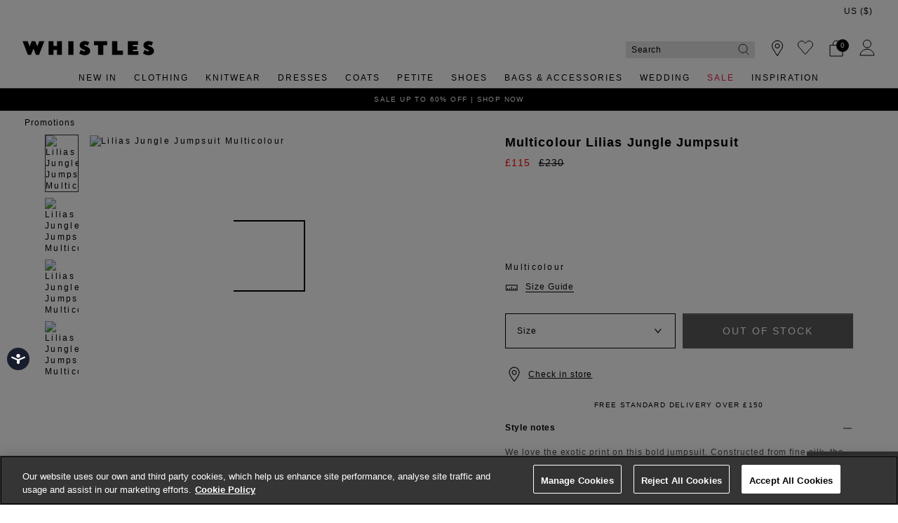

--- FILE ---
content_type: image/svg+xml
request_url: https://www.whistles.com/on/demandware.static/Sites-WH-UK-Site/-/default/dw7bf3169d/images/wishlist.svg
body_size: -210
content:
<svg width="24" height="24" viewBox="0 0 24 24" fill="none" xmlns="http://www.w3.org/2000/svg">
<g id="Stroke/Wishlist/24px">
<path id="Wishlist" d="M11.9321 21.5L2.76609 11.0751C-1.87347 4.89732 7.39637 -1.63978 11.9321 5.94492C16.5478 -1.63979 26.0771 4.76862 21.098 11.0751L11.9321 21.5Z" stroke="black"/>
</g>
</svg>


--- FILE ---
content_type: text/javascript; charset=utf-8
request_url: https://e.cquotient.com/recs/bdch-WH-UK/viewed-recently?callback=CQuotient._callback2&_=1769657973653&_device=mac&userId=&cookieId=abK8My4TICN2J6LEt4xCqorfu7&emailId=&anchors=id%3A%3Alilias-jungle-jumpsuit-38316%7C%7Csku%3A%3A%7C%7Ctype%3A%3Avgroup%7C%7Calt_id%3A%3Alilias-jungle-jumpsuit-22105&slotId=pdp-dynamic-recently-viewed&slotConfigId=recently-viewed-uat-20200220&slotConfigTemplate=slots%2Frecommendation%2FproductDetailsProductsListCarouselGlide.isml&ccver=1.03&realm=BDCH&siteId=WH-UK&instanceType=prd&v=v3.1.3&json=%7B%22userId%22%3A%22%22%2C%22cookieId%22%3A%22abK8My4TICN2J6LEt4xCqorfu7%22%2C%22emailId%22%3A%22%22%2C%22anchors%22%3A%5B%7B%22id%22%3A%22lilias-jungle-jumpsuit-38316%22%2C%22sku%22%3A%22%22%2C%22type%22%3A%22vgroup%22%2C%22alt_id%22%3A%22lilias-jungle-jumpsuit-22105%22%7D%5D%2C%22slotId%22%3A%22pdp-dynamic-recently-viewed%22%2C%22slotConfigId%22%3A%22recently-viewed-uat-20200220%22%2C%22slotConfigTemplate%22%3A%22slots%2Frecommendation%2FproductDetailsProductsListCarouselGlide.isml%22%2C%22ccver%22%3A%221.03%22%2C%22realm%22%3A%22BDCH%22%2C%22siteId%22%3A%22WH-UK%22%2C%22instanceType%22%3A%22prd%22%2C%22v%22%3A%22v3.1.3%22%7D
body_size: 80
content:
/**/ typeof CQuotient._callback2 === 'function' && CQuotient._callback2({"viewed-recently":{"displayMessage":"viewed-recently","recs":[],"recoUUID":"0ed70a29-82ea-49a5-ac3c-ce3d20edf638"}});

--- FILE ---
content_type: text/javascript; charset=utf-8
request_url: https://e.cquotient.com/recs/bdch-WH-UK/you-might-like?callback=CQuotient._callback1&_=1769657973651&_device=mac&userId=&cookieId=abK8My4TICN2J6LEt4xCqorfu7&emailId=&anchors=id%3A%3Alilias-jungle-jumpsuit-38316%7C%7Csku%3A%3A%7C%7Ctype%3A%3Avgroup%7C%7Calt_id%3A%3Alilias-jungle-jumpsuit-22105&slotId=pdp-dynamic-recommendations&slotConfigId=You%20might%20like&slotConfigTemplate=slots%2Frecommendation%2FproductDetailsProductsListCarouselGlide.isml&ccver=1.03&realm=BDCH&siteId=WH-UK&instanceType=prd&v=v3.1.3&json=%7B%22userId%22%3A%22%22%2C%22cookieId%22%3A%22abK8My4TICN2J6LEt4xCqorfu7%22%2C%22emailId%22%3A%22%22%2C%22anchors%22%3A%5B%7B%22id%22%3A%22lilias-jungle-jumpsuit-38316%22%2C%22sku%22%3A%22%22%2C%22type%22%3A%22vgroup%22%2C%22alt_id%22%3A%22lilias-jungle-jumpsuit-22105%22%7D%5D%2C%22slotId%22%3A%22pdp-dynamic-recommendations%22%2C%22slotConfigId%22%3A%22You%20might%20like%22%2C%22slotConfigTemplate%22%3A%22slots%2Frecommendation%2FproductDetailsProductsListCarouselGlide.isml%22%2C%22ccver%22%3A%221.03%22%2C%22realm%22%3A%22BDCH%22%2C%22siteId%22%3A%22WH-UK%22%2C%22instanceType%22%3A%22prd%22%2C%22v%22%3A%22v3.1.3%22%7D
body_size: 75
content:
/**/ typeof CQuotient._callback1 === 'function' && CQuotient._callback1({"you-might-like":{"displayMessage":"you-might-like","recs":[],"recoUUID":"9f9d92d8-efab-4708-a0ce-68b6c563b193"}});

--- FILE ---
content_type: text/javascript; charset=utf-8
request_url: https://p.cquotient.com/pebble?tla=bdch-WH-UK&activityType=viewProduct&callback=CQuotient._act_callback0&cookieId=abK8My4TICN2J6LEt4xCqorfu7&userId=&emailId=&product=id%3A%3Alilias-jungle-jumpsuit-38316%7C%7Csku%3A%3A%7C%7Ctype%3A%3Avgroup%7C%7Calt_id%3A%3Alilias-jungle-jumpsuit-22105&realm=BDCH&siteId=WH-UK&instanceType=prd&locale=en&referrer=&currentLocation=https%3A%2F%2Fwww.whistles.com%2Fproduct%2Flilias-jungle-jumpsuit-22105.html&ls=true&_=1769657973634&v=v3.1.3&fbPixelId=__UNKNOWN__&json=%7B%22cookieId%22%3A%22abK8My4TICN2J6LEt4xCqorfu7%22%2C%22userId%22%3A%22%22%2C%22emailId%22%3A%22%22%2C%22product%22%3A%7B%22id%22%3A%22lilias-jungle-jumpsuit-38316%22%2C%22sku%22%3A%22%22%2C%22type%22%3A%22vgroup%22%2C%22alt_id%22%3A%22lilias-jungle-jumpsuit-22105%22%7D%2C%22realm%22%3A%22BDCH%22%2C%22siteId%22%3A%22WH-UK%22%2C%22instanceType%22%3A%22prd%22%2C%22locale%22%3A%22en%22%2C%22referrer%22%3A%22%22%2C%22currentLocation%22%3A%22https%3A%2F%2Fwww.whistles.com%2Fproduct%2Flilias-jungle-jumpsuit-22105.html%22%2C%22ls%22%3Atrue%2C%22_%22%3A1769657973634%2C%22v%22%3A%22v3.1.3%22%2C%22fbPixelId%22%3A%22__UNKNOWN__%22%7D
body_size: 468
content:
/**/ typeof CQuotient._act_callback0 === 'function' && CQuotient._act_callback0([{"k":"__cq_uuid","v":"abK8My4TICN2J6LEt4xCqorfu7","m":34128000},{"k":"__cq_bc","v":"%7B%22bdch-WH-UK%22%3A%5B%7B%22id%22%3A%22lilias-jungle-jumpsuit-38316%22%2C%22type%22%3A%22vgroup%22%2C%22alt_id%22%3A%22lilias-jungle-jumpsuit-22105%22%7D%5D%7D","m":2592000},{"k":"__cq_seg","v":"0~0.00!1~0.00!2~0.00!3~0.00!4~0.00!5~0.00!6~0.00!7~0.00!8~0.00!9~0.00","m":2592000}]);